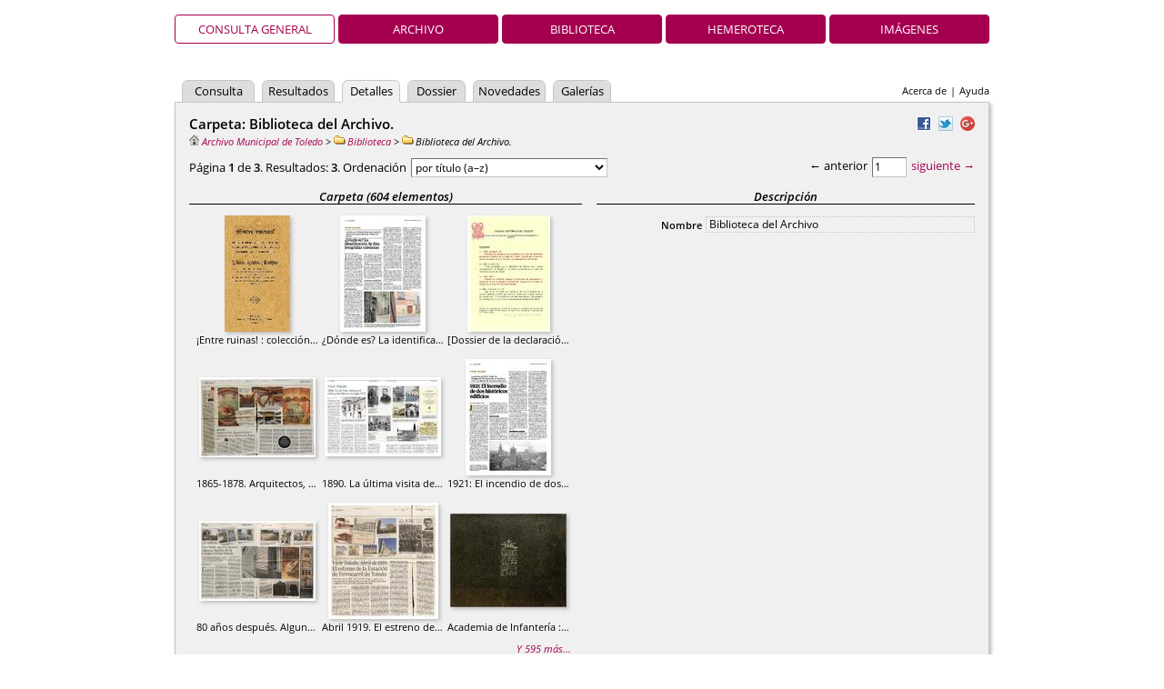

--- FILE ---
content_type: text/html;charset=UTF-8
request_url: https://descargasarchivo.toledo.es/details.vm?q=parent:0000000008&s=0&t=%2Balpha&lang=es&view=global
body_size: 5476
content:
<!DOCTYPE HTML PUBLIC "-//W3C//DTD HTML 4.01//EN" "http://www.w3.org/TR/html4/strict.dtd">
<html>
  <head>
    <title>Archivo Municipal de Toledo</title>
    <meta name="description" content="Pandora">
    <meta name="Generator-Name" content="Pandora">
    <meta name="Generator-Copyright" content="Copyright (c) 2005-2024 Cran Consulting, S.L. All rights reserved.">
    <meta name="Generator-Version" content="4.55 (2024-12-02 17:24:09)">
    <meta http-equiv="Content-Type" content="text/html; charset=UTF-8">
    <meta http-equiv="X-UA-Compatible" content="IE=edge" />
    <link rel="shortcut icon" href="favicon.ico" type="image/x-icon">
    <link
      href="css/main.css?2024-12-02+17%3A24%3A09" 
      rel="stylesheet" type="text/css" charset="utf-8">
    <!--[if IE 6]>
    <link rel="stylesheet" href="css/main-ie6.css" type="text/css">
    <![endif]-->
    <!--[if IE 7]>
    <link rel="stylesheet" href="css/main-ie7.css" type="text/css">
    <![endif]-->
    <!--[if IE 8]>
    <link rel="stylesheet" href="css/main-ie8.css" type="text/css">
    <![endif]-->
    <script>document.domain = 'toledo.es';</script>
          <meta
   name="pandora:description"
   content="Biblioteca del Archivo">
<meta
   property="og:type"
   content="website">
<meta
   property="og:url"
   content="https://descargasarchivo.toledo.es/details.vm?q=id:0000007943">
<meta
   property="og:title"
   content="Biblioteca del Archivo.">
<meta
   property="og:description"
   content="">
<meta
   property="og:site_name"
   content="Archivo Municipal de Toledo">
<meta
   property="og:image"
   content="https://descargasarchivo.toledo.es/low.raw?id=0000009571&amp;page=1">
<meta
   name="twitter:card"
   content="summary_large_image">
<meta
   name="twitter:title"
   content="Biblioteca del Archivo.">
<meta
   name="twitter:description"
   content="">
<meta
   name="twitter:url"
   content="https://descargasarchivo.toledo.es/details.vm?q=id:0000007943">
<meta
   name="twitter:image:src"
   content="https://descargasarchivo.toledo.es/low.raw?id=0000009571&amp;page=1">
            <script
        type="text/javascript" src="js/jquery.js"></script>
      <script
        type="text/javascript"
        src="mep/mediaelement-and-player.min.js"></script>
      <link rel="stylesheet" href="mep/mediaelementplayer.min.css">
      </head>
  <body id="details">
        <div id="header">
            <h1 class="header-h1-global"><span></span></h1>
      <ul id="view-tabs">
<li class="selected"><a href="index.vm?view=global&lang=es">Consulta general</a></li><li><a href="index.vm?view=archivo&lang=es">Archivo</a></li><li><a href="index.vm?view=biblioteca&lang=es">Biblioteca</a></li><li><a href="index.vm?view=hemeroteca&lang=es">Hemeroteca</a></li><li><a href="index.vm?view=imagenes&lang=es">Imágenes</a></li></ul>
                    <ul id="links">
<li><a href="about.vm?lang=es&view=global">Acerca de</a></li><li>|</li><li><a href="/content/manual/manual.html">Ayuda</a></li></ul>
            <ul id="tabs">
<li class="small"><a href="advanced.vm?q=parent:0000000008&s=0&t=%2Balpha&lang=es&view=global">Consulta</a></li>
<li class="small"><a href="results.vm?q=parent:0000000008&s=0&t=%2Balpha&lang=es&view=global">Resultados</a></li>
<li class="selected smaller"><a href="details.vm?q=parent:0000000008&s=0&t=%2Balpha&lang=es&view=global">Detalles</a></li>
<li class="smaller"><a href="dossier.vm?q=parent:0000000008&s=0&t=%2Balpha&lang=es&view=global">Dossier</a></li>
<li class="small"><a href="whatsnew.vm?q=parent:0000000008&s=0&t=%2Balpha&lang=es&view=global">Novedades</a></li>
<li class="smaller"><a href="gallery.vm?q=parent:0000000008&s=0&t=%2Balpha&lang=es&view=global">Galerías</a></li>
</ul>
    </div>
    <form id="sheet" name="form" action="details.vm" method="post">
      <div id="anchor"><div id="underscore-wait"></div></div>
      <input class="hidden" type="text" id="back" name="back" value="">
                    <!-- id:0000007943 -->
        <ul id="share">
            <li><a target="_blank" href="http://www.facebook.com/sharer.php?u=https%3A%2F%2Fdescargasarchivo.toledo.es%2Fdetails.vm%3Fq%3Did%3A0000007943%26lang%3Des%26view%3Dglobal"
       ><img src="img/facebook.png" alt="Facebook" title="Facebook"></a></li>
                <li><a target="_blank" href="https://twitter.com/share?url=https%3A%2F%2Fdescargasarchivo.toledo.es%2Fdetails.vm%3Fq%3Did%3A0000007943%26lang%3Des%26view%3Dglobal&amp;text=Biblioteca+del+Archivo"
       ><img src="img/twitter.png" alt="Twitter" title="Twitter"></a></li>
                <li><a
        href="https://plus.google.com/share?url=https%3A%2F%2Fdescargasarchivo.toledo.es%2Fdetails.vm%3Fq%3Did%3A0000007943%26lang%3Des%26view%3Dglobal"
        onclick="javascript:window.open(this.href, '', 'menubar=no,toolbar=no,resizable=yes,scrollbars=yes,height=600,width=600');return false;"
        ><img
          src="https://www.gstatic.com/images/icons/gplus-16.png"
          alt="Google+"/></a></li>
      </ul>
        <h2 class="left-column">Carpeta: Biblioteca del Archivo.</h2>
                <p
  id="breadcrumbs"><a href="results.vm?q=root&amp;t=%2Balpha&amp;lang=es&amp;view=global"
   title="Archivo Municipal de Toledo"><img src="img/root.png" alt="Archivo Municipal de Toledo">Archivo Municipal de Toledo</a> &gt; <a href="details.vm?q=id:0000000008&amp;lang=es&amp;view=global" title="Carpeta"><img src="img/type-mini-folder.png" alt="Carpeta">Biblioteca</a> &gt; <span title="Carpeta">
<img src="img/type-mini-folder.png" alt="Carpeta">Biblioteca del Archivo</span>.</p>
                          <p id="summary"></p>
                  <div id="top-results">
    <div class="navigation">
      &larr; anterior      <input
        type="text" name="topCurrent" id="top-current"
        value="1" size="2" disabled>
     <a href="details.vm?q=parent:0000000008&t=%2Balpha&lang=es&view=global&s=1" id="top-next"
        >siguiente &rarr;</a>
    </div>
    <div
       id="presentation" class="presentation-list"
       title="Mosaico/Lista">&nbsp;</div>
    <div class="results">
      Página <strong>1</strong>
      de <strong>3</strong>.
      Resultados:
      <strong>3</strong>.
      Ordenación      <select id="top-sort" name="topSort">
    <option value="+creation">de más antiguo a más reciente</option>
    <option value="-creation">de más reciente a más antiguo</option>
    <option value="+alpha">por título (a–z)</option>
    <option value="-alpha">por título (z–a)</option>
    <option value="+modification">por modificación (antiguo primero)</option>
    <option value="-modification">por modificación (nuevo primero)</option>
    <option value="+insertion">por inserción (antiguo primero)</option>
    <option value="-insertion">por inserción (nuevo primero)</option>
    <option value="-score">por relevancia</option>
      </select>
    </div>
  </div>
                <div id="left">
  <h3>Carpeta (604 elementos)</h3>
<div class="mini-mosaic">
<div class="mini-mosaic-frame">  
  <div class="mini-mosaic-thumbnail type-mini-mosaic-thumbnail-monografia" style="">
                    <a
       href="details.vm?q=parent:0000007943&amp;s=0&amp;t=%2Balpha&amp;lang=es&amp;view=global" title="&iexcl;Entre ruinas! : colecci&oacute;n de art&iacute;culos publicados en diferentes revistas y peri&oacute;dicos sobre asuntos de historia, arte, arqueolog&iacute;a y tradiciones toledanas / por D. Manuel Casta&ntilde;os y Montijano.-. [Monograf&iacute;a]" id="thumbnail-link-0000007943"
       >
      <img
         id="thumbnail-0000007943"
         class="shadow"         width="72"         height="128"         src="low.raw?id=0000008110&amp;page=1">
    </a>
      </div>
<div class="mini-mosaic-caption" title="¡Entre ruinas! : colección de artículos publicados en diferentes revistas y periódicos sobre asuntos de historia, arte, arqueología y tradiciones toledanas / por D. Manuel Castaños y Montijano.-">¡Entre ruinas! : colección de artículos publicados en diferentes revistas y periódicos sobre asuntos de historia, arte, arqueología y tradiciones toledanas / por D. Manuel Castaños y Montijano.-</div>
</div>
<div class="mini-mosaic-frame">  
  <div class="mini-mosaic-thumbnail type-mini-mosaic-thumbnail-articulo" style="">
                    <a
       href="details.vm?q=parent:0000007943&amp;s=1&amp;t=%2Balpha&amp;lang=es&amp;view=global" title="&iquest;D&oacute;nde es? La identificaci&oacute;n de diez fotograf&iacute;as toledanas / Rafael del Cerro Malag&oacute;n.-. [Art&iacute;culo]" id="thumbnail-link-0000007943"
       >
      <img
         id="thumbnail-0000007943"
         class="shadow"         width="94"         height="128"         src="low.raw?id=0000076441&amp;page=1">
    </a>
      </div>
<div class="mini-mosaic-caption" title="¿Dónde es? La identificación de diez fotografías toledanas / Rafael del Cerro Malagón.-">¿Dónde es? La identificación de diez fotografías toledanas / Rafael del Cerro Malagón.-</div>
</div>
<div class="mini-mosaic-frame">  
  <div class="mini-mosaic-thumbnail type-mini-mosaic-thumbnail-monografia" style="">
                    <a
       href="details.vm?q=parent:0000007943&amp;s=2&amp;t=%2Balpha&amp;lang=es&amp;view=global" title="[Dossier de la declaraci&oacute;n realizada por la UNESCO de Toledo como &quot;Ciudad Patrimonio de la Humanidad&quot; el d&iacute;a 28 de noviembre de 1986]. [Monograf&iacute;a]" id="thumbnail-link-0000007943"
       >
      <img
         id="thumbnail-0000007943"
         class="shadow"         width="91"         height="128"         src="low.raw?id=0000008100&amp;page=1">
    </a>
      </div>
<div class="mini-mosaic-caption" title="[Dossier de la declaración realizada por la UNESCO de Toledo como "Ciudad Patrimonio de la Humanidad" el día 28 de noviembre de 1986].">[Dossier de la declaración realizada por la UNESCO de Toledo como "Ciudad Patrimonio de la Humanidad" el día 28 de noviembre de 1986].</div>
</div>
<div class="mini-mosaic-frame">  
  <div class="mini-mosaic-thumbnail type-mini-mosaic-thumbnail-articulo" style="">
                    <a
       href="details.vm?q=parent:0000007943&amp;s=3&amp;t=%2Balpha&amp;lang=es&amp;view=global" title="1865-1878. Arquitectos, maquinistas y pintores en el Teatro de Rojas / Rafael del Cerro Malag&oacute;n.-. [Art&iacute;culo]" id="thumbnail-link-0000007943"
       >
      <img
         id="thumbnail-0000007943"
         class="shadow"         width="128"         height="88"         src="low.raw?id=0000062988&amp;page=1">
    </a>
      </div>
<div class="mini-mosaic-caption" title="1865-1878. Arquitectos, maquinistas y pintores en el Teatro de Rojas / Rafael del Cerro Malagón.-">1865-1878. Arquitectos, maquinistas y pintores en el Teatro de Rojas / Rafael del Cerro Malagón.-</div>
</div>
<div class="mini-mosaic-frame">  
  <div class="mini-mosaic-thumbnail type-mini-mosaic-thumbnail-monografia" style="">
                    <a
       href="details.vm?q=parent:0000007943&amp;s=4&amp;t=%2Balpha&amp;lang=es&amp;view=global" title="1890. La &uacute;ltima visita del c&oacute;lera morbo en el siglo XIX / Rafael del Cerro Malag&oacute;n.-. [Monograf&iacute;a]" id="thumbnail-link-0000007943"
       >
      <img
         id="thumbnail-0000007943"
         class="shadow"         width="128"         height="87"         src="low.raw?id=0000071668&amp;page=1">
    </a>
      </div>
<div class="mini-mosaic-caption" title="1890. La última visita del cólera morbo en el siglo XIX / Rafael del Cerro Malagón.-">1890. La última visita del cólera morbo en el siglo XIX / Rafael del Cerro Malagón.-</div>
</div>
<div class="mini-mosaic-frame">  
  <div class="mini-mosaic-thumbnail type-mini-mosaic-thumbnail-monografia" style="">
                    <a
       href="details.vm?q=parent:0000007943&amp;s=5&amp;t=%2Balpha&amp;lang=es&amp;view=global" title="1921: El incendio de dos hist&oacute;ricos edificios / Rafael del Cerro Malag&oacute;n.-. [Monograf&iacute;a]" id="thumbnail-link-0000007943"
       >
      <img
         id="thumbnail-0000007943"
         class="shadow"         width="94"         height="128"         src="low.raw?id=0000075252&amp;page=1">
    </a>
      </div>
<div class="mini-mosaic-caption" title="1921: El incendio de dos históricos edificios / Rafael del Cerro Malagón.-">1921: El incendio de dos históricos edificios / Rafael del Cerro Malagón.-</div>
</div>
<div class="mini-mosaic-frame">  
  <div class="mini-mosaic-thumbnail type-mini-mosaic-thumbnail-articulo" style="">
                    <a
       href="details.vm?q=parent:0000007943&amp;s=6&amp;t=%2Balpha&amp;lang=es&amp;view=global" title="80 a&ntilde;os despu&eacute;s. Algunas huellas de la Guerra Civil en Toledo / Rafael del Cerro Malag&oacute;n.-. [Art&iacute;culo]" id="thumbnail-link-0000007943"
       >
      <img
         id="thumbnail-0000007943"
         class="shadow"         width="128"         height="88"         src="low.raw?id=0000063020&amp;page=1">
    </a>
      </div>
<div class="mini-mosaic-caption" title="80 años después. Algunas huellas de la Guerra Civil en Toledo / Rafael del Cerro Malagón.-">80 años después. Algunas huellas de la Guerra Civil en Toledo / Rafael del Cerro Malagón.-</div>
</div>
<div class="mini-mosaic-frame">  
  <div class="mini-mosaic-thumbnail type-mini-mosaic-thumbnail-articulo" style="">
                    <a
       href="details.vm?q=parent:0000007943&amp;s=7&amp;t=%2Balpha&amp;lang=es&amp;view=global" title="Abril 1919. El estreno de la Estaci&oacute;n de Ferrocarril de Toledo / Rafael del Cerro Malag&oacute;n.-. [Art&iacute;culo]" id="thumbnail-link-0000007943"
       >
      <img
         id="thumbnail-0000007943"
         class="shadow"         width="121"         height="128"         src="low.raw?id=0000062989&amp;page=1">
    </a>
      </div>
<div class="mini-mosaic-caption" title="Abril 1919. El estreno de la Estación de Ferrocarril de Toledo / Rafael del Cerro Malagón.-">Abril 1919. El estreno de la Estación de Ferrocarril de Toledo / Rafael del Cerro Malagón.-</div>
</div>
<div class="mini-mosaic-frame">  
  <div class="mini-mosaic-thumbnail type-mini-mosaic-thumbnail-album" style="">
                    <a
       href="details.vm?q=parent:0000007943&amp;s=8&amp;t=%2Balpha&amp;lang=es&amp;view=global" title="Academia de Infanter&iacute;a : promoci&oacute;n de 1908 : [&aacute;lbum fotogr&aacute;fico] / Padr&oacute;.-. [&Aacute;lbum]" id="thumbnail-link-0000007943"
       >
      <img
         id="thumbnail-0000007943"
         class="shadow"         width="128"         height="103"         src="low.raw?id=0000077056&amp;page=1">
    </a>
      </div>
<div class="mini-mosaic-caption" title="Academia de Infantería : promoción de 1908 : [álbum fotográfico] / Padró.-">Academia de Infantería : promoción de 1908 : [álbum fotográfico] / Padró.-</div>
</div>
<div class="mini-mosaic-more">
<a href="results.vm?q=parent:0000007943&amp;s=8&amp;t=%2Balpha&amp;lang=es&amp;view=global">Y 595 más...</a>
</div>
</div>
  </div>
<div id="right">
                                  <h3>Descripción</h3>
                            <table id="fields-pane">
  <tbody>
                    <tr>
  <td class="field">
    <label for="value-name">Nombre</label>
  </td>
  <td class="value" id="value-name">
          <p>Biblioteca del Archivo</p>
      </td>
</tr>
                    <tr class="hidden">
  <td class="field">
    <label for="value-description">Descripción</label>
  </td>
  <td class="value" id="value-description">
          <p>&nbsp;</p>
      </td>
</tr>
          <tr class="hidden">
  <td class="field">
    <label for="value-urls">Para saber más</label>
  </td>
  <td class="value" id="value-urls">
          <p>&nbsp;</p>
      </td>
</tr>
                </tbody>
  </table>
</div>
<div id="buttons">
    <input
    id="dossier-put-0000007943" type="button"
    value="Añadir a mi dossier"
    name="dossierPut">
  <input
    id="dossier-remove-0000007943" type="button"
    value="Eliminar de mi dossier"
    name="dossierRemove">
  <input
    id="container" type="button" name="container"
    value="&uarr; Mostrar la carpeta">
  <input
    id="content" type="button" name="content"
    value="&darr; Mostrar el contenido de la carpeta">
  <input
    id="print-card" type="button" name="printCard"
    value="Imprimir ficha"
    title="Imprimir datos del objeto documental">
  <input
    id="send-comment" type="button" name="send-comment"
    value="Contactar">
</div>
          <div id="bottom-results">
    <div class="navigation">
      &larr; anterior      <input
        type="text" name="bottomCurrent" id="bottom-current"
        value="1" size="2" disabled>
     <a href="details.vm?q=parent:0000000008&t=%2Balpha&lang=es&view=global&s=1" id="bottom-next"
        >siguiente &rarr;</a>
    </div>
  </div>
                  </form>
    <div id="footer">
<p>Copyright © 2017 Cran Consulting, S.L. Todos los derechos reservados.</p></div>
        <script type="text/javascript" src="js/pandora.js"></script>
    <script type="text/javascript">
    _.handle(document, "ready", function () {
      var back = document.form.back.value === "back";
      document.form.back.value = "back";

      _.handle(window, "unload", _.nop);

              _.setupNavigation(
          "details.vm", 0, 1,
          "+alpha", 3
        );

        var timeOutId = null;
_.handle(window, "hide", function () {
  if (timeOutId) {
    _.clear(timeOutId);
    timeOutId = null;
  }
});

  function goToContent(url, skip) {
    _.submit(url, {
      q: "parent:0000007943",
      s: String(skip),
      t: "+alpha",      lang: "es",
      view: "global"
    }, "GET");
  }
  _.handle("content", "click", _.bind(goToContent, null, "results.vm", 0));

  function goToContainer() {
    _.submit("details.vm", {
      q: "id:0000000008",
      t: "+alpha",      lang: "es",
      view: "global"
    }, "GET");
  }
  _.handle("container", "click", goToContainer);

  function printCard() {
    _.submit("card.vm", {
      q: "id:0000007943",
      lang: "es",
      view: "global"
    }, "GET", "_blank");
  }
  _.handle("print-card", "click", printCard);

function toggleShareLink(event) {
  var text = _.id("share-link-text-0000007943");
  if (text) {
    _.toggleClass(text, "hidden");
    try {
      text.focus();
      if (text.setSelectionRange) {
        text.setSelectionRange(0, text.value.length);
      } else if (text.select) {
        text.select();
      }
    } catch (e) {
    }
  }
  event.preventDefault();
}

var shareLinkId = "share-link-0000007943",
    shareLink = _.id(shareLinkId);
if (shareLink) {
  _.handle(shareLink, "click", toggleShareLink);
}
  function sendComment() {
     window.location = "mailto:archivo@toledo.es?subject=Pandora%20-%20Sugerencia%20para%20la%20obra%200000007943&body=Biblioteca%20del%20Archivo.%0A%0Ahttps%3A%2F%2Fdescargasarchivo.toledo.es%2Fdetails.vm%3Fq%3Did%3A0000007943%26lang%3Des%26view%3Dglobal";
  }
  _.handle("send-comment", "click", sendComment);

  _.Dossier.tag = "INPUT";
  _.Dossier.setup();


                        
var numbers = _.paddedNumbers,
    days = numbers(1, 31),
    months = numbers(1, 12),
    hours = numbers(0, 23),
    minutes = numbers(0, 59),
    seconds = minutes,
    isIntern = !false,
    message = "Los campos de color rojo contienen valores incorrectos.",
    authority = "Campo de autoridades";
if (isIntern) {
  message += " (Recuerde que los campos de autoridades deben contener valores de sus listas.)"
}
var formEnhancer = _.FormEnhancer.make(
  document.form,
                                                                [],
  message
);

function error(message, extra) {
  alert(message + "\n" + extra);
}

var savedForm = null;

function saveState() {
  savedForm = _.encodeForm(document.form, /^_e_.*$/);
}


var locked = true,

   IMAGE_PATTERN = /^(_e_.*|clean|delete|new|save)$/,
   BUTTONS_PATTERN =
     /^(clean|delete|new|save|upload)$/;

var tables = {};
function createImgRemove(onclick) {
  var img = document.createElement("img");
      img.className = "removed-small-button";
    img.src = "img/remove.png";
  img.alt = "Eliminar";
  img.title = "Eliminar";
  _.handle(img, "click", onclick);
  return img;
}

function createInput(id, label, values, showAllValues, restrictValues, value) {
  if (locked && typeof value !== "string") {
    return;
  }
  if (typeof value !== "string") {
    value = "";
  }
  var td = _.id("value-" + id),
      add = _.id("add-" + id),
      input = document.createElement("input");
    input.type = "text";
  input.name = "_e_" + id;
  input.value = value;
  if (locked) {
    _.lockElement(input);
  }
  formEnhancer.addInputEnhancer(
    input, label, void 0, void 0, values, void 0, showAllValues,
    restrictValues, void 0, true
  );
  td.insertBefore(input, add);
  td.insertBefore(createImgRemove(function () {
    if (!locked) {
      td.removeChild(input);
      td.removeChild(this);
      formEnhancer.removeInputEnhancer(input);
    }
  }), input);
}

function initInputs(
  id, label, currentValues, allValues, showAllValues, restrictValues
) {
  if (allValues) {
    _.localeSort(allValues);
  }
  var addInput = _.bind(
    createInput, this, id, label, allValues, showAllValues, restrictValues);
  _.foreach(currentValues, addInput);
  _.handle("add-" + id, "click", addInput);
}

function readDocument(leaveLocked) {
  _.showWait();
  _.selectDocuments(
    "id:0000007943", 0, 1, "", true, true, void 0, false);
  _.wait(function (input, output) {
    if (input.error || input.total === 0) {
      _.lockForm(document.form, IMAGE_PATTERN);
      locked = true;
      timeOutId = _.delay(function () {
        _.hideWait();
        timeOutId = null;
        error("No se pudo leer el documento.", input.message);
      }, 1500);
      formEnhancer.access(function () {
        _.clearForm(document.form, /^_e_.*$/);
      });
    } else {
      var doc = input.documents[0];
      _.unlockForm(document.form, IMAGE_PATTERN);
      var newDoc = _.transform(doc, function (key) { return "_e_" + key; });
      formEnhancer.access(function () {
        _.clearForm(document.form, /^_e_.*$/);
        _.writeForm(document.form, newDoc, true);
      });
                                                                                if (leaveLocked) {
        _.lockForm(document.form, IMAGE_PATTERN);
        locked = true;
      } else {
        _.unlockForm(document.form, IMAGE_PATTERN);
        locked = false;
      }
      saveState();
      _.hideWait();
    }
  });
}

  readDocument(true);

                                                              _.handle(document.form, "reset", function (event) {
 event.preventDefault();
 _.navigate();
});
          });
    </script>
      </body>
</html>


--- FILE ---
content_type: text/html;charset=UTF-8
request_url: https://descargasarchivo.toledo.es/json/select.vm
body_size: 716
content:
{"documents":[{"alt":["Biblioteca del Archivo"],"altText":["Biblioteca del Archivo\uFDD0\uFDD0\uFDD0\uFDD0\uFDD0\uFDD0\uFDD0\uFDD0\uFDD0\uFDD0\uFDD0\uFDD0Biblioteca del Archivo\uFDD0\uFDD0\uFDD0\uFDD0\uFDD0\uFDD0"],"id":["0000007943"],"insertionDay":["14"],"insertionHour":["13"],"insertionMinute":["05"],"insertionMonth":["04"],"insertionSecond":["34"],"insertionYear":["2017"],"modificationDay":["14"],"modificationHour":["13"],"modificationMinute":["05"],"modificationMonth":["04"],"modificationSecond":["34"],"modificationYear":["2017"],"name":["Biblioteca del Archivo"],"parent":["0000000008"],"sortAlt":["Biblioteca del Archivo"],"sortName":["Biblioteca del Archivo"],"type":["folder"]}],"error":false,"total":1}